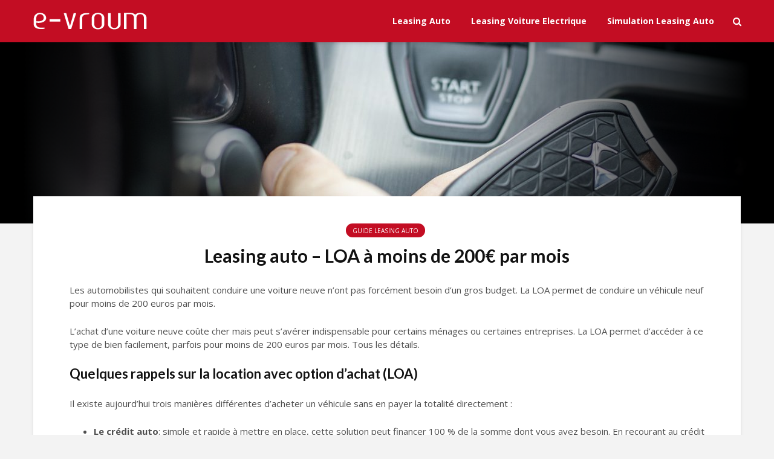

--- FILE ---
content_type: text/html; charset=UTF-8
request_url: https://www.e-vroum.fr/leasing-auto-loa-moins-200-euros-mois.html
body_size: 14853
content:
<!DOCTYPE html>
<html lang="fr-FR" class="no-js">
<head>
	<meta charset="UTF-8">
	<meta name="viewport" content="width=device-width,initial-scale=1.0">
		<title>Leasing auto - LOA à moins de 200€ par mois</title>
<meta name="description" content="L’achat d’une voiture neuve coûte cher mais peut s’avérer indispensable pour certains ménages ou certaines entreprises. La LOA permet d’accéder à ce type de bien facilement, parfois pour moins de 200 euros par mois. Tous les détails.">
<meta name="robots" content="index, follow, max-snippet:-1, max-image-preview:large, max-video-preview:-1">
<link rel="canonical" href="https://www.e-vroum.fr/leasing-auto-loa-moins-200-euros-mois.html">
<link rel='dns-prefetch' href='//fonts.googleapis.com' />
<style id='wp-img-auto-sizes-contain-inline-css' type='text/css'>
img:is([sizes=auto i],[sizes^="auto," i]){contain-intrinsic-size:3000px 1500px}
/*# sourceURL=wp-img-auto-sizes-contain-inline-css */
</style>
<link rel='stylesheet' id='dashicons-css' href='https://www.e-vroum.fr/wp-includes/css/dashicons.min.css?ver=6.9' type='text/css' media='all' />
<link rel='stylesheet' id='post-views-counter-frontend-css' href='https://www.e-vroum.fr/wp-content/plugins/post-views-counter/css/frontend.css?ver=1.7.3' type='text/css' media='all' />
<style id='wp-block-library-inline-css' type='text/css'>
:root{--wp-block-synced-color:#7a00df;--wp-block-synced-color--rgb:122,0,223;--wp-bound-block-color:var(--wp-block-synced-color);--wp-editor-canvas-background:#ddd;--wp-admin-theme-color:#007cba;--wp-admin-theme-color--rgb:0,124,186;--wp-admin-theme-color-darker-10:#006ba1;--wp-admin-theme-color-darker-10--rgb:0,107,160.5;--wp-admin-theme-color-darker-20:#005a87;--wp-admin-theme-color-darker-20--rgb:0,90,135;--wp-admin-border-width-focus:2px}@media (min-resolution:192dpi){:root{--wp-admin-border-width-focus:1.5px}}.wp-element-button{cursor:pointer}:root .has-very-light-gray-background-color{background-color:#eee}:root .has-very-dark-gray-background-color{background-color:#313131}:root .has-very-light-gray-color{color:#eee}:root .has-very-dark-gray-color{color:#313131}:root .has-vivid-green-cyan-to-vivid-cyan-blue-gradient-background{background:linear-gradient(135deg,#00d084,#0693e3)}:root .has-purple-crush-gradient-background{background:linear-gradient(135deg,#34e2e4,#4721fb 50%,#ab1dfe)}:root .has-hazy-dawn-gradient-background{background:linear-gradient(135deg,#faaca8,#dad0ec)}:root .has-subdued-olive-gradient-background{background:linear-gradient(135deg,#fafae1,#67a671)}:root .has-atomic-cream-gradient-background{background:linear-gradient(135deg,#fdd79a,#004a59)}:root .has-nightshade-gradient-background{background:linear-gradient(135deg,#330968,#31cdcf)}:root .has-midnight-gradient-background{background:linear-gradient(135deg,#020381,#2874fc)}:root{--wp--preset--font-size--normal:16px;--wp--preset--font-size--huge:42px}.has-regular-font-size{font-size:1em}.has-larger-font-size{font-size:2.625em}.has-normal-font-size{font-size:var(--wp--preset--font-size--normal)}.has-huge-font-size{font-size:var(--wp--preset--font-size--huge)}.has-text-align-center{text-align:center}.has-text-align-left{text-align:left}.has-text-align-right{text-align:right}.has-fit-text{white-space:nowrap!important}#end-resizable-editor-section{display:none}.aligncenter{clear:both}.items-justified-left{justify-content:flex-start}.items-justified-center{justify-content:center}.items-justified-right{justify-content:flex-end}.items-justified-space-between{justify-content:space-between}.screen-reader-text{border:0;clip-path:inset(50%);height:1px;margin:-1px;overflow:hidden;padding:0;position:absolute;width:1px;word-wrap:normal!important}.screen-reader-text:focus{background-color:#ddd;clip-path:none;color:#444;display:block;font-size:1em;height:auto;left:5px;line-height:normal;padding:15px 23px 14px;text-decoration:none;top:5px;width:auto;z-index:100000}html :where(.has-border-color){border-style:solid}html :where([style*=border-top-color]){border-top-style:solid}html :where([style*=border-right-color]){border-right-style:solid}html :where([style*=border-bottom-color]){border-bottom-style:solid}html :where([style*=border-left-color]){border-left-style:solid}html :where([style*=border-width]){border-style:solid}html :where([style*=border-top-width]){border-top-style:solid}html :where([style*=border-right-width]){border-right-style:solid}html :where([style*=border-bottom-width]){border-bottom-style:solid}html :where([style*=border-left-width]){border-left-style:solid}html :where(img[class*=wp-image-]){height:auto;max-width:100%}:where(figure){margin:0 0 1em}html :where(.is-position-sticky){--wp-admin--admin-bar--position-offset:var(--wp-admin--admin-bar--height,0px)}@media screen and (max-width:600px){html :where(.is-position-sticky){--wp-admin--admin-bar--position-offset:0px}}

/*# sourceURL=wp-block-library-inline-css */
</style><style id='global-styles-inline-css' type='text/css'>
:root{--wp--preset--aspect-ratio--square: 1;--wp--preset--aspect-ratio--4-3: 4/3;--wp--preset--aspect-ratio--3-4: 3/4;--wp--preset--aspect-ratio--3-2: 3/2;--wp--preset--aspect-ratio--2-3: 2/3;--wp--preset--aspect-ratio--16-9: 16/9;--wp--preset--aspect-ratio--9-16: 9/16;--wp--preset--color--black: #000000;--wp--preset--color--cyan-bluish-gray: #abb8c3;--wp--preset--color--white: #ffffff;--wp--preset--color--pale-pink: #f78da7;--wp--preset--color--vivid-red: #cf2e2e;--wp--preset--color--luminous-vivid-orange: #ff6900;--wp--preset--color--luminous-vivid-amber: #fcb900;--wp--preset--color--light-green-cyan: #7bdcb5;--wp--preset--color--vivid-green-cyan: #00d084;--wp--preset--color--pale-cyan-blue: #8ed1fc;--wp--preset--color--vivid-cyan-blue: #0693e3;--wp--preset--color--vivid-purple: #9b51e0;--wp--preset--color--gridlove-acc: #c30d23;--wp--preset--color--gridlove-meta: #c30d23;--wp--preset--color--gridlove-txt: #4e4e4e;--wp--preset--color--gridlove-bg: #ffffff;--wp--preset--color--gridlove-highlight-acc: #c30d23;--wp--preset--color--gridlove-highlight-txt: #ffffff;--wp--preset--color--gridlove-highlight-bg: #c30d23;--wp--preset--gradient--vivid-cyan-blue-to-vivid-purple: linear-gradient(135deg,rgb(6,147,227) 0%,rgb(155,81,224) 100%);--wp--preset--gradient--light-green-cyan-to-vivid-green-cyan: linear-gradient(135deg,rgb(122,220,180) 0%,rgb(0,208,130) 100%);--wp--preset--gradient--luminous-vivid-amber-to-luminous-vivid-orange: linear-gradient(135deg,rgb(252,185,0) 0%,rgb(255,105,0) 100%);--wp--preset--gradient--luminous-vivid-orange-to-vivid-red: linear-gradient(135deg,rgb(255,105,0) 0%,rgb(207,46,46) 100%);--wp--preset--gradient--very-light-gray-to-cyan-bluish-gray: linear-gradient(135deg,rgb(238,238,238) 0%,rgb(169,184,195) 100%);--wp--preset--gradient--cool-to-warm-spectrum: linear-gradient(135deg,rgb(74,234,220) 0%,rgb(151,120,209) 20%,rgb(207,42,186) 40%,rgb(238,44,130) 60%,rgb(251,105,98) 80%,rgb(254,248,76) 100%);--wp--preset--gradient--blush-light-purple: linear-gradient(135deg,rgb(255,206,236) 0%,rgb(152,150,240) 100%);--wp--preset--gradient--blush-bordeaux: linear-gradient(135deg,rgb(254,205,165) 0%,rgb(254,45,45) 50%,rgb(107,0,62) 100%);--wp--preset--gradient--luminous-dusk: linear-gradient(135deg,rgb(255,203,112) 0%,rgb(199,81,192) 50%,rgb(65,88,208) 100%);--wp--preset--gradient--pale-ocean: linear-gradient(135deg,rgb(255,245,203) 0%,rgb(182,227,212) 50%,rgb(51,167,181) 100%);--wp--preset--gradient--electric-grass: linear-gradient(135deg,rgb(202,248,128) 0%,rgb(113,206,126) 100%);--wp--preset--gradient--midnight: linear-gradient(135deg,rgb(2,3,129) 0%,rgb(40,116,252) 100%);--wp--preset--font-size--small: 12px;--wp--preset--font-size--medium: 20px;--wp--preset--font-size--large: 19.5px;--wp--preset--font-size--x-large: 42px;--wp--preset--font-size--normal: 15px;--wp--preset--font-size--huge: 25.5px;--wp--preset--spacing--20: 0.44rem;--wp--preset--spacing--30: 0.67rem;--wp--preset--spacing--40: 1rem;--wp--preset--spacing--50: 1.5rem;--wp--preset--spacing--60: 2.25rem;--wp--preset--spacing--70: 3.38rem;--wp--preset--spacing--80: 5.06rem;--wp--preset--shadow--natural: 6px 6px 9px rgba(0, 0, 0, 0.2);--wp--preset--shadow--deep: 12px 12px 50px rgba(0, 0, 0, 0.4);--wp--preset--shadow--sharp: 6px 6px 0px rgba(0, 0, 0, 0.2);--wp--preset--shadow--outlined: 6px 6px 0px -3px rgb(255, 255, 255), 6px 6px rgb(0, 0, 0);--wp--preset--shadow--crisp: 6px 6px 0px rgb(0, 0, 0);}:where(.is-layout-flex){gap: 0.5em;}:where(.is-layout-grid){gap: 0.5em;}body .is-layout-flex{display: flex;}.is-layout-flex{flex-wrap: wrap;align-items: center;}.is-layout-flex > :is(*, div){margin: 0;}body .is-layout-grid{display: grid;}.is-layout-grid > :is(*, div){margin: 0;}:where(.wp-block-columns.is-layout-flex){gap: 2em;}:where(.wp-block-columns.is-layout-grid){gap: 2em;}:where(.wp-block-post-template.is-layout-flex){gap: 1.25em;}:where(.wp-block-post-template.is-layout-grid){gap: 1.25em;}.has-black-color{color: var(--wp--preset--color--black) !important;}.has-cyan-bluish-gray-color{color: var(--wp--preset--color--cyan-bluish-gray) !important;}.has-white-color{color: var(--wp--preset--color--white) !important;}.has-pale-pink-color{color: var(--wp--preset--color--pale-pink) !important;}.has-vivid-red-color{color: var(--wp--preset--color--vivid-red) !important;}.has-luminous-vivid-orange-color{color: var(--wp--preset--color--luminous-vivid-orange) !important;}.has-luminous-vivid-amber-color{color: var(--wp--preset--color--luminous-vivid-amber) !important;}.has-light-green-cyan-color{color: var(--wp--preset--color--light-green-cyan) !important;}.has-vivid-green-cyan-color{color: var(--wp--preset--color--vivid-green-cyan) !important;}.has-pale-cyan-blue-color{color: var(--wp--preset--color--pale-cyan-blue) !important;}.has-vivid-cyan-blue-color{color: var(--wp--preset--color--vivid-cyan-blue) !important;}.has-vivid-purple-color{color: var(--wp--preset--color--vivid-purple) !important;}.has-black-background-color{background-color: var(--wp--preset--color--black) !important;}.has-cyan-bluish-gray-background-color{background-color: var(--wp--preset--color--cyan-bluish-gray) !important;}.has-white-background-color{background-color: var(--wp--preset--color--white) !important;}.has-pale-pink-background-color{background-color: var(--wp--preset--color--pale-pink) !important;}.has-vivid-red-background-color{background-color: var(--wp--preset--color--vivid-red) !important;}.has-luminous-vivid-orange-background-color{background-color: var(--wp--preset--color--luminous-vivid-orange) !important;}.has-luminous-vivid-amber-background-color{background-color: var(--wp--preset--color--luminous-vivid-amber) !important;}.has-light-green-cyan-background-color{background-color: var(--wp--preset--color--light-green-cyan) !important;}.has-vivid-green-cyan-background-color{background-color: var(--wp--preset--color--vivid-green-cyan) !important;}.has-pale-cyan-blue-background-color{background-color: var(--wp--preset--color--pale-cyan-blue) !important;}.has-vivid-cyan-blue-background-color{background-color: var(--wp--preset--color--vivid-cyan-blue) !important;}.has-vivid-purple-background-color{background-color: var(--wp--preset--color--vivid-purple) !important;}.has-black-border-color{border-color: var(--wp--preset--color--black) !important;}.has-cyan-bluish-gray-border-color{border-color: var(--wp--preset--color--cyan-bluish-gray) !important;}.has-white-border-color{border-color: var(--wp--preset--color--white) !important;}.has-pale-pink-border-color{border-color: var(--wp--preset--color--pale-pink) !important;}.has-vivid-red-border-color{border-color: var(--wp--preset--color--vivid-red) !important;}.has-luminous-vivid-orange-border-color{border-color: var(--wp--preset--color--luminous-vivid-orange) !important;}.has-luminous-vivid-amber-border-color{border-color: var(--wp--preset--color--luminous-vivid-amber) !important;}.has-light-green-cyan-border-color{border-color: var(--wp--preset--color--light-green-cyan) !important;}.has-vivid-green-cyan-border-color{border-color: var(--wp--preset--color--vivid-green-cyan) !important;}.has-pale-cyan-blue-border-color{border-color: var(--wp--preset--color--pale-cyan-blue) !important;}.has-vivid-cyan-blue-border-color{border-color: var(--wp--preset--color--vivid-cyan-blue) !important;}.has-vivid-purple-border-color{border-color: var(--wp--preset--color--vivid-purple) !important;}.has-vivid-cyan-blue-to-vivid-purple-gradient-background{background: var(--wp--preset--gradient--vivid-cyan-blue-to-vivid-purple) !important;}.has-light-green-cyan-to-vivid-green-cyan-gradient-background{background: var(--wp--preset--gradient--light-green-cyan-to-vivid-green-cyan) !important;}.has-luminous-vivid-amber-to-luminous-vivid-orange-gradient-background{background: var(--wp--preset--gradient--luminous-vivid-amber-to-luminous-vivid-orange) !important;}.has-luminous-vivid-orange-to-vivid-red-gradient-background{background: var(--wp--preset--gradient--luminous-vivid-orange-to-vivid-red) !important;}.has-very-light-gray-to-cyan-bluish-gray-gradient-background{background: var(--wp--preset--gradient--very-light-gray-to-cyan-bluish-gray) !important;}.has-cool-to-warm-spectrum-gradient-background{background: var(--wp--preset--gradient--cool-to-warm-spectrum) !important;}.has-blush-light-purple-gradient-background{background: var(--wp--preset--gradient--blush-light-purple) !important;}.has-blush-bordeaux-gradient-background{background: var(--wp--preset--gradient--blush-bordeaux) !important;}.has-luminous-dusk-gradient-background{background: var(--wp--preset--gradient--luminous-dusk) !important;}.has-pale-ocean-gradient-background{background: var(--wp--preset--gradient--pale-ocean) !important;}.has-electric-grass-gradient-background{background: var(--wp--preset--gradient--electric-grass) !important;}.has-midnight-gradient-background{background: var(--wp--preset--gradient--midnight) !important;}.has-small-font-size{font-size: var(--wp--preset--font-size--small) !important;}.has-medium-font-size{font-size: var(--wp--preset--font-size--medium) !important;}.has-large-font-size{font-size: var(--wp--preset--font-size--large) !important;}.has-x-large-font-size{font-size: var(--wp--preset--font-size--x-large) !important;}
/*# sourceURL=global-styles-inline-css */
</style>

<style id='classic-theme-styles-inline-css' type='text/css'>
/*! This file is auto-generated */
.wp-block-button__link{color:#fff;background-color:#32373c;border-radius:9999px;box-shadow:none;text-decoration:none;padding:calc(.667em + 2px) calc(1.333em + 2px);font-size:1.125em}.wp-block-file__button{background:#32373c;color:#fff;text-decoration:none}
/*# sourceURL=/wp-includes/css/classic-themes.min.css */
</style>
<link rel='stylesheet' id='contact-form-7-css' href='https://www.e-vroum.fr/wp-content/plugins/contact-form-7/includes/css/styles.css?ver=6.1.4' type='text/css' media='all' />
<link rel='stylesheet' id='gridlove-fonts-css' href='https://fonts.googleapis.com/css?family=Open+Sans%3A400%2C700%7CLato%3A400%2C700&#038;subset=latin%2Clatin-ext&#038;ver=2.1.2' type='text/css' media='all' />
<link rel='stylesheet' id='gridlove-main-css' href='https://www.e-vroum.fr/wp-content/themes/gridlove/assets/css/min.css?ver=2.1.2' type='text/css' media='all' />
<style id='gridlove-main-inline-css' type='text/css'>
body{font-size: 15px;}h1, .h1 {font-size: 30px;}h2, .h2,.col-lg-12 .gridlove-post-b .h3 {font-size: 22px;}h3, .h3 {font-size: 18px;}h4, .h4 {font-size: 16px;}h5, .h5 {font-size: 14px;}h6, .h6 {font-size: 14px;}.widget, .gridlove-header-responsive .sub-menu, .gridlove-site-header .sub-menu{font-size: 14px;}.gridlove-main-navigation {font-size: 14px;}.gridlove-post {font-size: 15px;}body{background-color: #f3f3f3;color: #4e4e4e;font-family: 'Open Sans';font-weight: 400;}h1, h2, h3, h4, h5, h6,.h1, .h2, .h3, .h4, .h5, .h6,blockquote,thead td,.comment-author b,q:before,#bbpress-forums .bbp-forum-title, #bbpress-forums .bbp-topic-permalink{color: #111111;font-family: 'Lato';font-weight: 700;}.gridlove-main-nav a,.gridlove-posts-widget a{font-family: 'Open Sans';font-weight: 700;}.gridlove-header-top{background-color: #222222;color: #dddddd;}.gridlove-header-top a{color: #dddddd;}.gridlove-header-top a:hover{color: #ffffff;}.gridlove-header-wrapper,.gridlove-header-middle .sub-menu,.gridlove-header-responsive,.gridlove-header-responsive .sub-menu{background-color:#c30d23; }.gridlove-header-middle,.gridlove-header-middle a,.gridlove-header-responsive,.gridlove-header-responsive a{color: #ffffff;}.gridlove-header-middle a:hover,.gridlove-header-middle .gridlove-sidebar-action:hover,.gridlove-header-middle .gridlove-actions-button > span:hover,.gridlove-header-middle .current_page_item > a,.gridlove-header-middle .current_page_ancestor > a,.gridlove-header-middle .current-menu-item > a,.gridlove-header-middle .current-menu-ancestor > a,.gridlove-header-middle .gridlove-category-menu article:hover a,.gridlove-header-responsive a:hover{color: #cccccc;}.gridlove-header-middle .active>span,.gridlove-header-middle .gridlove-main-nav>li.menu-item-has-children:hover>a,.gridlove-header-middle .gridlove-social-icons:hover>span,.gridlove-header-responsive .active>span{background-color: rgba(255,255,255,0.05)}.gridlove-header-middle .gridlove-button-search{background-color: #cccccc;}.gridlove-header-middle .gridlove-search-form input{border-color: rgba(255,255,255,0.1)}.gridlove-header-middle .sub-menu,.gridlove-header-responsive .sub-menu{border-top: 1px solid rgba(255,255,255,0.05)}.gridlove-header-middle{height: 70px;}.gridlove-logo{max-height: 70px;}.gridlove-branding-bg{background:#f0233b;}.gridlove-header-responsive .gridlove-actions-button:hover >span{color:#cccccc;}.gridlove-sidebar-action .gridlove-bars:before,.gridlove-sidebar-action .gridlove-bars:after{background:#ffffff;}.gridlove-sidebar-action:hover .gridlove-bars:before,.gridlove-sidebar-action:hover .gridlove-bars:after{background:#cccccc;}.gridlove-sidebar-action .gridlove-bars{border-color: #ffffff;}.gridlove-sidebar-action:hover .gridlove-bars{border-color:#cccccc;}.gridlove-header-bottom .sub-menu{ background-color:#c30d23;}.gridlove-header-bottom .sub-menu a{color:#ffffff;}.gridlove-header-bottom .sub-menu a:hover,.gridlove-header-bottom .gridlove-category-menu article:hover a{color:#009cff;}.gridlove-header-bottom{background-color:#ffffff;}.gridlove-header-bottom,.gridlove-header-bottom a{color: #111111;}.gridlove-header-bottom a:hover,.gridlove-header-bottom .gridlove-sidebar-action:hover,.gridlove-header-bottom .gridlove-actions-button > span:hover,.gridlove-header-bottom .current_page_item > a,.gridlove-header-bottom .current_page_ancestor > a,.gridlove-header-bottom .current-menu-item > a,.gridlove-header-bottom .current-menu-ancestor > a {color: #009cff;}.gridlove-header-bottom .active>span,.gridlove-header-bottom .gridlove-main-nav>li.menu-item-has-children:hover>a,.gridlove-header-bottom .gridlove-social-icons:hover>span{background-color: rgba(17,17,17,0.05)}.gridlove-header-bottom .gridlove-search-form input{border-color: rgba(17,17,17,0.1)}.gridlove-header-bottom,.gridlove-header-bottom .sub-menu{border-top: 1px solid rgba(17,17,17,0.07)}.gridlove-header-bottom .gridlove-button-search{background-color: #009cff;}.gridlove-header-sticky,.gridlove-header-sticky .sub-menu{background-color:#c30d23; }.gridlove-header-sticky,.gridlove-header-sticky a{color: #ffffff;}.gridlove-header-sticky a:hover,.gridlove-header-sticky .gridlove-sidebar-action:hover,.gridlove-header-sticky .gridlove-actions-button > span:hover,.gridlove-header-sticky .current_page_item > a,.gridlove-header-sticky .current_page_ancestor > a,.gridlove-header-sticky .current-menu-item > a,.gridlove-header-sticky .current-menu-ancestor > a,.gridlove-header-sticky .gridlove-category-menu article:hover a{color: #cccccc;}.gridlove-header-sticky .active>span,.gridlove-header-sticky .gridlove-main-nav>li.menu-item-has-children:hover>a,.gridlove-header-sticky .gridlove-social-icons:hover>span{background-color: rgba(255,255,255,0.05)}.gridlove-header-sticky .gridlove-search-form input{border-color: rgba(255,255,255,0.1)}.gridlove-header-sticky .sub-menu{border-top: 1px solid rgba(255,255,255,0.05)}.gridlove-header-sticky .gridlove-button-search{background-color: #cccccc;}.gridlove-cover-area,.gridlove-cover{height:300px; }.gridlove-cover-area .gridlove-cover-bg img{width:1200px; }.gridlove-box,#disqus_thread{background: #ffffff;}a{color: #4e4e4e;}.entry-title a{ color: #111111;}a:hover,.comment-reply-link,#cancel-comment-reply-link,.gridlove-box .entry-title a:hover,.gridlove-posts-widget article:hover a{color: #c30d23;}.entry-content p a,.widget_text a,.entry-content ul a,.entry-content ol a,.gridlove-text-module-content p a{color: #c30d23; border-color: rgba(195,13,35,0.8);}.entry-content p a:hover,.widget_text a:hover,.entry-content ul a:hover,.entry-content ol a:hover,.gridlove-text-module-content p a:hover{border-bottom: 1px solid transparent;}.comment-reply-link:hover,.gallery .gallery-item a:after, .wp-block-gallery .blocks-gallery-item a:after,.wp-block-gallery figure a:after,.entry-content a.gridlove-popup-img {color: #4e4e4e; }.gridlove-post-b .box-col-b:only-child .entry-title a,.gridlove-post-d .entry-overlay:only-child .entry-title a{color: #111111;}.gridlove-post-b .box-col-b:only-child .entry-title a:hover,.gridlove-post-d .entry-overlay:only-child .entry-title a:hover,.gridlove-content .entry-header .gridlove-breadcrumbs a,.gridlove-content .entry-header .gridlove-breadcrumbs a:hover,.module-header .gridlove-breadcrumbs a,.module-header .gridlove-breadcrumbs a:hover { color: #c30d23; }.gridlove-post-b .box-col-b:only-child .meta-item,.gridlove-post-b .box-col-b:only-child .entry-meta a,.gridlove-post-b .box-col-b:only-child .entry-meta span,.gridlove-post-d .entry-overlay:only-child .meta-item,.gridlove-post-d .entry-overlay:only-child .entry-meta a,.gridlove-post-d .entry-overlay:only-child .entry-meta span {color: #c30d23;}.entry-meta .meta-item, .entry-meta a, .entry-meta span,.comment-metadata a{color: #c30d23;}blockquote{color: rgba(17,17,17,0.8);}blockquote:before{color: rgba(17,17,17,0.15);}.entry-meta a:hover{color: #111111;}.widget_tag_cloud a,.entry-tags a,.entry-content .wp-block-tag-cloud a{ background: rgba(78,78,78,0.1); color: #4e4e4e; }.submit,.gridlove-button,.mks_autor_link_wrap a,.mks_read_more a,input[type="submit"],button[type="submit"],.gridlove-cat, .gridlove-pill,.gridlove-button-search,body div.wpforms-container-full .wpforms-form input[type=submit], body div.wpforms-container-full .wpforms-form button[type=submit], body div.wpforms-container-full .wpforms-form .wpforms-page-button,.add_to_cart_button{color:#FFF;background-color: #c30d23;}body div.wpforms-container-full .wpforms-form input[type=submit]:hover, body div.wpforms-container-full .wpforms-form input[type=submit]:focus, body div.wpforms-container-full .wpforms-form input[type=submit]:active, body div.wpforms-container-full .wpforms-form button[type=submit]:hover, body div.wpforms-container-full .wpforms-form button[type=submit]:focus, body div.wpforms-container-full .wpforms-form button[type=submit]:active, body div.wpforms-container-full .wpforms-form .wpforms-page-button:hover, body div.wpforms-container-full .wpforms-form .wpforms-page-button:active, body div.wpforms-container-full .wpforms-form .wpforms-page-button:focus {color:#FFF;background-color: #c30d23;}.wp-block-button__link{background-color: #c30d23; }.gridlove-button:hover,.add_to_cart_button:hover{color:#FFF;}.gridlove-share a:hover{background:rgba(17, 17, 17, .8);color:#FFF;}.gridlove-pill:hover,.gridlove-author-links a:hover,.entry-category a:hover{background: #111;color: #FFF;}.gridlove-cover-content .entry-category a:hover,.entry-overlay .entry-category a:hover,.gridlove-highlight .entry-category a:hover,.gridlove-box.gridlove-post-d .entry-overlay .entry-category a:hover,.gridlove-post-a .entry-category a:hover,.gridlove-highlight .gridlove-format-icon{background: #FFF;color: #111;}.gridlove-author, .gridlove-prev-next-nav,.comment .comment-respond{border-color: rgba(78,78,78,0.1);}.gridlove-load-more a,.gridlove-pagination .gridlove-next a,.gridlove-pagination .gridlove-prev a,.gridlove-pagination .next,.gridlove-pagination .prev,.gridlove-infinite-scroll a,.double-bounce1, .double-bounce2,.gridlove-link-pages > span,.module-actions ul.page-numbers span.page-numbers{color:#FFF;background-color: #c30d23;}.gridlove-pagination .current{background-color:rgba(78,78,78,0.1);}.gridlove-highlight{background: #c30d23;}.gridlove-highlight,.gridlove-highlight h4,.gridlove-highlight a{color: #ffffff;}.gridlove-highlight .entry-meta .meta-item, .gridlove-highlight .entry-meta a, .gridlove-highlight .entry-meta span,.gridlove-highlight p{color: rgba(255,255,255,0.8);}.gridlove-highlight .gridlove-author-links .fa-link,.gridlove-highlight .gridlove_category_widget .gridlove-full-color li a:after{background: #c30d23;}.gridlove-highlight .entry-meta a:hover{color: #ffffff;}.gridlove-highlight.gridlove-post-d .entry-image a:after{background-color: rgba(195,13,35,0.7);}.gridlove-highlight.gridlove-post-d:hover .entry-image a:after{background-color: rgba(195,13,35,0.9);}.gridlove-highlight.gridlove-post-a .entry-image:hover>a:after, .gridlove-highlight.gridlove-post-b .entry-image:hover a:after{background-color: rgba(195,13,35,0.2);}.gridlove-highlight .gridlove-slider-controls > div{background-color: rgba(255,255,255,0.1);color: #ffffff; }.gridlove-highlight .gridlove-slider-controls > div:hover{background-color: rgba(255,255,255,0.3);color: #ffffff; }.gridlove-highlight.gridlove-box .entry-title a:hover{color: #c30d23;}.gridlove-highlight.widget_meta a, .gridlove-highlight.widget_recent_entries li, .gridlove-highlight.widget_recent_comments li, .gridlove-highlight.widget_nav_menu a, .gridlove-highlight.widget_archive li, .gridlove-highlight.widget_pages a{border-color: rgba(255,255,255,0.1);}.gridlove-cover-content .entry-meta .meta-item, .gridlove-cover-content .entry-meta a, .gridlove-cover-content .entry-meta span,.gridlove-cover-area .gridlove-breadcrumbs,.gridlove-cover-area .gridlove-breadcrumbs a,.gridlove-cover-area .gridlove-breadcrumbs .breadcrumb_last,body .gridlove-content .entry-overlay .gridlove-breadcrumbs {color: rgba(255, 255, 255, .8);}.gridlove-cover-content .entry-meta a:hover,.gridlove-cover-area .gridlove-breadcrumbs a:hover {color: rgba(255, 255, 255, 1);}.module-title h2,.module-title .h2{ color: #111111; }.gridlove-action-link,.gridlove-slider-controls > div,.module-actions ul.page-numbers .next.page-numbers,.module-actions ul.page-numbers .prev.page-numbers{background: rgba(17,17,17,0.1); color: #111111; }.gridlove-slider-controls > div:hover,.gridlove-action-link:hover,.module-actions ul.page-numbers .next.page-numbers:hover,.module-actions ul.page-numbers .prev.page-numbers:hover{color: #111111;background: rgba(17,17,17,0.3); }.gridlove-pn-ico,.gridlove-author-links .fa-link{background: rgba(78,78,78,0.1); color: #4e4e4e;}.gridlove-prev-next-nav a:hover .gridlove-pn-ico{background: rgba(195,13,35,1); color: #ffffff;}.widget_meta a,.widget_recent_entries li,.widget_recent_comments li,.widget_nav_menu a,.widget_archive li,.widget_pages a,.widget_categories li,.gridlove_category_widget .gridlove-count-color li,.widget_categories .children li,.widget_archiv .children li{border-color: rgba(78,78,78,0.1);}.widget_recent_entries a:hover,.menu-item-has-children.active > span,.menu-item-has-children.active > a,.gridlove-nav-widget-acordion:hover,.widget_recent_comments .recentcomments a.url:hover{color: #c30d23;}.widget_recent_comments .url,.post-date,.widget_recent_comments .recentcomments,.gridlove-nav-widget-acordion,.widget_archive li,.rss-date,.widget_categories li,.widget_archive li{color:#c30d23;}.widget_pages .children,.widget_nav_menu .sub-menu{background:#c30d23;color:#FFF;}.widget_pages .children a,.widget_nav_menu .sub-menu a,.widget_nav_menu .sub-menu span,.widget_pages .children span{color:#FFF;}.widget_tag_cloud a:hover,.entry-tags a:hover,.entry-content .wp-block-tag-cloud a:hover{background: #c30d23;color:#FFF;}.gridlove-footer{background: #111111;color: #ffffff;}.gridlove-footer .widget-title{color: #ffffff;}.gridlove-footer a{color: rgba(255,255,255,0.8);}.gridlove-footer a:hover{color: #ffffff;}.gridlove-footer .widget_recent_comments .url, .gridlove-footer .post-date, .gridlove-footer .widget_recent_comments .recentcomments, .gridlove-footer .gridlove-nav-widget-acordion, .gridlove-footer .widget_archive li, .gridlove-footer .rss-date{color: rgba(255,255,255,0.8); }.gridlove-footer .widget_meta a, .gridlove-footer .widget_recent_entries li, .gridlove-footer .widget_recent_comments li, .gridlove-footer .widget_nav_menu a, .gridlove-footer .widget_archive li, .gridlove-footer .widget_pages a,.gridlove-footer table,.gridlove-footer td,.gridlove-footer th,.gridlove-footer .widget_calendar table,.gridlove-footer .widget.widget_categories select,.gridlove-footer .widget_calendar table tfoot tr td{border-color: rgba(255,255,255,0.2);}table,thead,td,th,.widget_calendar table{ border-color: rgba(78,78,78,0.1);}input[type="text"], input[type="email"],input[type="search"], input[type="url"], input[type="tel"], input[type="number"], input[type="date"], input[type="password"], select, textarea{border-color: rgba(78,78,78,0.2);}.gridlove-site-content div.mejs-container .mejs-controls {background-color: rgba(78,78,78,0.1);}body .gridlove-site-content .mejs-controls .mejs-time-rail .mejs-time-current{background: #c30d23;}body .gridlove-site-content .mejs-video.mejs-container .mejs-controls{background-color: rgba(255,255,255,0.9);}.wp-block-cover .wp-block-cover-image-text, .wp-block-cover .wp-block-cover-text, .wp-block-cover h2, .wp-block-cover-image .wp-block-cover-image-text, .wp-block-cover-image .wp-block-cover-text, .wp-block-cover-image h2{font-family: 'Lato';font-weight: 700; }.wp-block-cover-image .wp-block-cover-image-text, .wp-block-cover-image h2{font-size: 22px;}.widget_display_replies li, .widget_display_topics li{ color:#c30d23; }.has-small-font-size{ font-size: 12px;}.has-large-font-size{ font-size: 20px;}.has-huge-font-size{ font-size: 25px;}@media(min-width: 1024px){.has-small-font-size{ font-size: 12px;}.has-normal-font-size{ font-size: 15px;}.has-large-font-size{ font-size: 19px;}.has-huge-font-size{ font-size: 25px;}}.has-gridlove-acc-background-color{ background-color: #c30d23;}.has-gridlove-acc-color{ color: #c30d23;}.has-gridlove-meta-background-color{ background-color: #c30d23;}.has-gridlove-meta-color{ color: #c30d23;}.has-gridlove-txt-background-color{ background-color: #4e4e4e;}.has-gridlove-txt-color{ color: #4e4e4e;}.has-gridlove-bg-background-color{ background-color: #ffffff;}.has-gridlove-bg-color{ color: #ffffff;}.has-gridlove-highlight-acc-background-color{ background-color: #c30d23;}.has-gridlove-highlight-acc-color{ color: #c30d23;}.has-gridlove-highlight-txt-background-color{ background-color: #ffffff;}.has-gridlove-highlight-txt-color{ color: #ffffff;}.has-gridlove-highlight-bg-background-color{ background-color: #c30d23;}.has-gridlove-highlight-bg-color{ color: #c30d23;}.gridlove-cats .gridlove-cat .entry-overlay-wrapper .entry-image:after, .gridlove-cat.gridlove-post-d .entry-image a:after { background-color: rgba(195,13,35,0.7); }.gridlove-cat.gridlove-post-d:hover .entry-image a:after { background-color: rgba(195,13,35,0.9); }
/*# sourceURL=gridlove-main-inline-css */
</style>
<link rel='stylesheet' id='gridlove_child_load_scripts-css' href='https://www.e-vroum.fr/wp-content/themes/gridlove-child/style.css?ver=2.1.2' type='text/css' media='screen' />
<script type="text/javascript" src="https://www.e-vroum.fr/wp-includes/js/jquery/jquery.min.js?ver=3.7.1" id="jquery-core-js"></script>
<script type="text/javascript" src="https://www.e-vroum.fr/wp-includes/js/jquery/jquery-migrate.min.js?ver=3.4.1" id="jquery-migrate-js"></script>
<link rel="https://api.w.org/" href="https://www.e-vroum.fr/wp-json/" /><link rel="alternate" title="JSON" type="application/json" href="https://www.e-vroum.fr/wp-json/wp/v2/posts/1223" /><meta name="generator" content="Redux 4.5.10" /></head>

<body class="wp-singular post-template-default single single-post postid-1223 single-format-standard wp-embed-responsive wp-theme-gridlove wp-child-theme-gridlove-child chrome gridlove-v_2_1_2 gridlove-child">

					
			
			
		<header id="header" class="gridlove-site-header hidden-md-down  gridlove-header-shadow">
				
				
				<div class="gridlove-header-wrapper">
    <div class="gridlove-header-1 gridlove-header-middle container">
        
        <div class="gridlove-slot-l">
            
<div class="gridlove-site-branding  ">
			<span class="site-title h1"><a href="https://www.e-vroum.fr/" rel="home"><img class="gridlove-logo" src="https://www.e-vroum.fr/wp-content/uploads/2020/05/logo.png" alt="e-vroum"></a></span>
	
	
</div>

        </div>

        <div class="gridlove-slot-r">
            <nav class="gridlove-main-navigation">	
				<ul id="menu-menu-principal" class="gridlove-main-nav gridlove-menu"><li id="menu-item-531" class="menu-item menu-item-type-taxonomy menu-item-object-category menu-item-has-children menu-item-531"><a href="https://www.e-vroum.fr/leasing-auto">Leasing Auto</a>
<ul class="sub-menu">
	<li id="menu-item-2521" class="menu-item menu-item-type-taxonomy menu-item-object-category menu-item-2521"><a href="https://www.e-vroum.fr/leasing-auto/audi">Audi</a></li>
	<li id="menu-item-2522" class="menu-item menu-item-type-taxonomy menu-item-object-category menu-item-2522"><a href="https://www.e-vroum.fr/leasing-auto/bmw">BMW</a></li>
	<li id="menu-item-2524" class="menu-item menu-item-type-taxonomy menu-item-object-category menu-item-2524"><a href="https://www.e-vroum.fr/leasing-auto/citroen">Citroën</a></li>
	<li id="menu-item-2525" class="menu-item menu-item-type-taxonomy menu-item-object-category menu-item-2525"><a href="https://www.e-vroum.fr/leasing-auto/dacia">Dacia</a></li>
	<li id="menu-item-2526" class="menu-item menu-item-type-taxonomy menu-item-object-category menu-item-2526"><a href="https://www.e-vroum.fr/leasing-auto/ds-automobiles">DS Automobiles</a></li>
	<li id="menu-item-2527" class="menu-item menu-item-type-taxonomy menu-item-object-category menu-item-2527"><a href="https://www.e-vroum.fr/leasing-auto/fiat">Fiat</a></li>
	<li id="menu-item-2528" class="menu-item menu-item-type-taxonomy menu-item-object-category menu-item-2528"><a href="https://www.e-vroum.fr/leasing-auto/ford">Ford</a></li>
	<li id="menu-item-2532" class="menu-item menu-item-type-taxonomy menu-item-object-category menu-item-2532"><a href="https://www.e-vroum.fr/leasing-auto/jeep">Jeep</a></li>
	<li id="menu-item-2533" class="menu-item menu-item-type-taxonomy menu-item-object-category menu-item-2533"><a href="https://www.e-vroum.fr/leasing-auto/kia">Kia</a></li>
	<li id="menu-item-2534" class="menu-item menu-item-type-taxonomy menu-item-object-category menu-item-2534"><a href="https://www.e-vroum.fr/leasing-auto/land-rover">Land Rover</a></li>
	<li id="menu-item-2537" class="menu-item menu-item-type-taxonomy menu-item-object-category menu-item-2537"><a href="https://www.e-vroum.fr/leasing-auto/mercedes">Mercedes</a></li>
	<li id="menu-item-2538" class="menu-item menu-item-type-taxonomy menu-item-object-category menu-item-2538"><a href="https://www.e-vroum.fr/leasing-auto/mini">Mini</a></li>
	<li id="menu-item-2540" class="menu-item menu-item-type-taxonomy menu-item-object-category menu-item-2540"><a href="https://www.e-vroum.fr/leasing-auto/nissan">Nissan</a></li>
	<li id="menu-item-2541" class="menu-item menu-item-type-taxonomy menu-item-object-category menu-item-2541"><a href="https://www.e-vroum.fr/leasing-auto/opel">Opel</a></li>
	<li id="menu-item-2542" class="menu-item menu-item-type-taxonomy menu-item-object-category menu-item-2542"><a href="https://www.e-vroum.fr/leasing-auto/peugeot">Peugeot</a></li>
	<li id="menu-item-2543" class="menu-item menu-item-type-taxonomy menu-item-object-category menu-item-2543"><a href="https://www.e-vroum.fr/leasing-auto/renault">Renault</a></li>
	<li id="menu-item-2544" class="menu-item menu-item-type-taxonomy menu-item-object-category menu-item-2544"><a href="https://www.e-vroum.fr/leasing-auto/seat">Seat</a></li>
	<li id="menu-item-2545" class="menu-item menu-item-type-taxonomy menu-item-object-category menu-item-2545"><a href="https://www.e-vroum.fr/leasing-auto/skoda">Skoda</a></li>
	<li id="menu-item-2550" class="menu-item menu-item-type-taxonomy menu-item-object-category menu-item-2550"><a href="https://www.e-vroum.fr/leasing-auto/volkswagen">Volkswagen</a></li>
	<li id="menu-item-2551" class="menu-item menu-item-type-taxonomy menu-item-object-category menu-item-2551"><a href="https://www.e-vroum.fr/leasing-auto/volvo">Volvo</a></li>
</ul>
</li>
<li id="menu-item-861" class="menu-item menu-item-type-post_type menu-item-object-page menu-item-861"><a href="https://www.e-vroum.fr/leasing-voiture-electrique">Leasing Voiture Electrique</a></li>
<li id="menu-item-877" class="menu-item menu-item-type-post_type menu-item-object-page menu-item-877"><a href="https://www.e-vroum.fr/simulation-leasing-auto">Simulation Leasing Auto</a></li>
</ul>	</nav>            	<ul class="gridlove-actions gridlove-menu">
					<li class="gridlove-actions-button gridlove-action-search">
	<span>
		<i class="fa fa-search"></i>
	</span>
	<ul class="sub-menu">
		<li>
			<form class="gridlove-search-form" action="https://www.e-vroum.fr/" method="get"><input name="s" type="text" value="" placeholder="Votre recherche ..." /><button type="submit" class="gridlove-button-search">Rechercher</button></form>		</li>
	</ul>
</li>			</ul>
        </div>
        
    </div>
</div>

									
											<div id="gridlove-header-sticky" class="gridlove-header-sticky">
	<div class="container">
		
		<div class="gridlove-slot-l">
						
<div class="gridlove-site-branding  ">
			<span class="site-title h1"><a href="https://www.e-vroum.fr/" rel="home"><img class="gridlove-logo" src="https://www.e-vroum.fr/wp-content/uploads/2020/05/logo.png" alt="e-vroum"></a></span>
	
	
</div>

		</div>	
		<div class="gridlove-slot-r">
							<nav class="gridlove-main-navigation">	
				<ul id="menu-menu-principal-1" class="gridlove-main-nav gridlove-menu"><li class="menu-item menu-item-type-taxonomy menu-item-object-category menu-item-has-children menu-item-531"><a href="https://www.e-vroum.fr/leasing-auto">Leasing Auto</a>
<ul class="sub-menu">
	<li class="menu-item menu-item-type-taxonomy menu-item-object-category menu-item-2521"><a href="https://www.e-vroum.fr/leasing-auto/audi">Audi</a></li>
	<li class="menu-item menu-item-type-taxonomy menu-item-object-category menu-item-2522"><a href="https://www.e-vroum.fr/leasing-auto/bmw">BMW</a></li>
	<li class="menu-item menu-item-type-taxonomy menu-item-object-category menu-item-2524"><a href="https://www.e-vroum.fr/leasing-auto/citroen">Citroën</a></li>
	<li class="menu-item menu-item-type-taxonomy menu-item-object-category menu-item-2525"><a href="https://www.e-vroum.fr/leasing-auto/dacia">Dacia</a></li>
	<li class="menu-item menu-item-type-taxonomy menu-item-object-category menu-item-2526"><a href="https://www.e-vroum.fr/leasing-auto/ds-automobiles">DS Automobiles</a></li>
	<li class="menu-item menu-item-type-taxonomy menu-item-object-category menu-item-2527"><a href="https://www.e-vroum.fr/leasing-auto/fiat">Fiat</a></li>
	<li class="menu-item menu-item-type-taxonomy menu-item-object-category menu-item-2528"><a href="https://www.e-vroum.fr/leasing-auto/ford">Ford</a></li>
	<li class="menu-item menu-item-type-taxonomy menu-item-object-category menu-item-2532"><a href="https://www.e-vroum.fr/leasing-auto/jeep">Jeep</a></li>
	<li class="menu-item menu-item-type-taxonomy menu-item-object-category menu-item-2533"><a href="https://www.e-vroum.fr/leasing-auto/kia">Kia</a></li>
	<li class="menu-item menu-item-type-taxonomy menu-item-object-category menu-item-2534"><a href="https://www.e-vroum.fr/leasing-auto/land-rover">Land Rover</a></li>
	<li class="menu-item menu-item-type-taxonomy menu-item-object-category menu-item-2537"><a href="https://www.e-vroum.fr/leasing-auto/mercedes">Mercedes</a></li>
	<li class="menu-item menu-item-type-taxonomy menu-item-object-category menu-item-2538"><a href="https://www.e-vroum.fr/leasing-auto/mini">Mini</a></li>
	<li class="menu-item menu-item-type-taxonomy menu-item-object-category menu-item-2540"><a href="https://www.e-vroum.fr/leasing-auto/nissan">Nissan</a></li>
	<li class="menu-item menu-item-type-taxonomy menu-item-object-category menu-item-2541"><a href="https://www.e-vroum.fr/leasing-auto/opel">Opel</a></li>
	<li class="menu-item menu-item-type-taxonomy menu-item-object-category menu-item-2542"><a href="https://www.e-vroum.fr/leasing-auto/peugeot">Peugeot</a></li>
	<li class="menu-item menu-item-type-taxonomy menu-item-object-category menu-item-2543"><a href="https://www.e-vroum.fr/leasing-auto/renault">Renault</a></li>
	<li class="menu-item menu-item-type-taxonomy menu-item-object-category menu-item-2544"><a href="https://www.e-vroum.fr/leasing-auto/seat">Seat</a></li>
	<li class="menu-item menu-item-type-taxonomy menu-item-object-category menu-item-2545"><a href="https://www.e-vroum.fr/leasing-auto/skoda">Skoda</a></li>
	<li class="menu-item menu-item-type-taxonomy menu-item-object-category menu-item-2550"><a href="https://www.e-vroum.fr/leasing-auto/volkswagen">Volkswagen</a></li>
	<li class="menu-item menu-item-type-taxonomy menu-item-object-category menu-item-2551"><a href="https://www.e-vroum.fr/leasing-auto/volvo">Volvo</a></li>
</ul>
</li>
<li class="menu-item menu-item-type-post_type menu-item-object-page menu-item-861"><a href="https://www.e-vroum.fr/leasing-voiture-electrique">Leasing Voiture Electrique</a></li>
<li class="menu-item menu-item-type-post_type menu-item-object-page menu-item-877"><a href="https://www.e-vroum.fr/simulation-leasing-auto">Simulation Leasing Auto</a></li>
</ul>	</nav>					<ul class="gridlove-actions gridlove-menu">
					<li class="gridlove-actions-button gridlove-action-search">
	<span>
		<i class="fa fa-search"></i>
	</span>
	<ul class="sub-menu">
		<li>
			<form class="gridlove-search-form" action="https://www.e-vroum.fr/" method="get"><input name="s" type="text" value="" placeholder="Votre recherche ..." /><button type="submit" class="gridlove-button-search">Rechercher</button></form>		</li>
	</ul>
</li>			</ul>
			  
		</div>
	</div>
</div>										
				
		</header>

		<div id="gridlove-header-responsive" class="gridlove-header-responsive hidden-lg-up">

	<div class="container">
		
		
<div class="gridlove-site-branding  ">
			<span class="site-title h1"><a href="https://www.e-vroum.fr/" rel="home"><img class="gridlove-logo" src="https://www.e-vroum.fr/wp-content/uploads/2020/05/logo.png" alt="e-vroum"></a></span>
	
	
</div>


		<ul class="gridlove-actions gridlove-menu">

								<li class="gridlove-actions-button gridlove-action-search">
	<span>
		<i class="fa fa-search"></i>
	</span>
	<ul class="sub-menu">
		<li>
			<form class="gridlove-search-form" action="https://www.e-vroum.fr/" method="get"><input name="s" type="text" value="" placeholder="Votre recherche ..." /><button type="submit" class="gridlove-button-search">Rechercher</button></form>		</li>
	</ul>
</li>				
			<li class="gridlove-actions-button">
	<span class="gridlove-sidebar-action">
		<i class="fa fa-bars"></i>
	</span>
</li>	
</ul>
	</div>

</div>

		
	

	<div id="cover" class="gridlove-cover-area gridlove-cover-single">
		<div class="gridlove-cover-item">
        	<div class="gridlove-cover-bg">
    		<span class="gridlove-cover">
        		<img width="1200" height="300" src="https://www.e-vroum.fr/wp-content/uploads/2020/07/leasing-auto-moins-200-euros-1200x300.jpg" class="attachment-gridlove-cover size-gridlove-cover wp-post-image" alt="" />        		 
        	</span>  
        </div>
	  
</div>	</div>



<div id="content" class="gridlove-site-content container gridlove-sidebar-none">

    <div class="row">

    	
        <div class="gridlove-content gridlove-single-layout-8">

                            
                <article id="post-1223" class="gridlove-box box-vm gridlove-box-nm post-1223 post type-post status-publish format-standard has-post-thumbnail category-guide-leasing-auto">
	<div class="box-inner-p-bigger box-single gridlove-to-center">
		<div class="entry-header">
		<div class="entry-category">
	    
	    	        <a href="https://www.e-vroum.fr/guide-leasing-auto" class="gridlove-cat gridlove-cat-11">Guide Leasing Auto</a>	    	</div>

    <h1 class="entry-title">Leasing auto &#8211; LOA à moins de 200€ par mois</h1>
    
</div>	    

<div class="entry-content">
    
    	    
    <div id="leasing-auto">
<div class="leadconcept-placeholder" data-id="2" data-source="website" data-couleur="#c30d23" data-partenaire="mbc" data-ref="leasing-auto-loa-moins-200-euros-mois"></div>
</div>
<p>Les automobilistes qui souhaitent conduire une voiture neuve n’ont pas forcément besoin d’un gros budget. La LOA permet de conduire un véhicule neuf pour moins de 200 euros par mois.</p>
<p>L’achat d’une voiture neuve coûte cher mais peut s’avérer indispensable pour certains ménages ou certaines entreprises. La LOA permet d’accéder à ce type de bien facilement, parfois pour moins de 200 euros par mois. Tous les détails.</p>
<h2>Quelques rappels sur la location avec option d’achat (LOA)</h2>
<p>Il existe aujourd’hui trois manières différentes d’acheter un véhicule sans en payer la totalité directement :</p>
<ul>
<li><strong>Le crédit auto</strong>: simple et rapide à mettre en place, cette solution peut financer 100 % de la somme dont vous avez besoin. En recourant au crédit auto, vous deviendrez officiellement propriétaire du bien financé. Cependant, cette souscription aura pour effet de réduire votre capacité d’emprunt.</li>
<li><strong>La location avec option d’achat</strong>: ce mode de location permet de disposer d’un véhicule neuf ou récent pendant une durée prédéterminée en contrepartie du paiement de loyers fixes mensuels. A la fin du contrat, il est possible de se porter acquéreur de la voiture ou de la restituer auprès du loueur.</li>
<li><strong>La location longue durée</strong>: la LLD présente un fonctionnement similaire à celui de la LOA à la différence que le locataire ne peut pas acheter le véhicule à la fin de la période de location.</li>
</ul>
<p>La LOA s’adresse donc aux particuliers ou aux professionnels qui sont prêts à acheter le véhicule après l’avoir testé. Ceux qui disposent d’un budget limité, inférieur à 200 euros par mois, peuvent se tourner vers cette solution pour accéder à un véhicule à la valeur élevée.</p>
<h2>Les bonnes raisons de souscrire une offre de LOA</h2>
<p>Le premier avantage offert par la location avec option d’achat réside dans la possibilité de pouvoir changer régulièrement de véhicule. Si le locataire n’achète pas la voiture à l’issue du contrat, il peut recommencer une nouvelle location avec un véhicule différent.</p>
<p>La LOA présente également des avantages sur le plan financier. En effet, les mensualités proposées sont généralement attractives puisqu’elles prennent en compte la dépréciation de l’auto.</p>
<p>Enfin, le particulier ou le professionnel qui souscrit un contrat de LOA dispose d’une garantie constructeur tout au long de la période de location.</p>
<h2>Trouver une offre de LOA à moins de 200 euros par mois, est-ce possible ?</h2>
<p>Il est tout à fait possible de trouver une offre de location avec option d’achat à moins de 200 euros par mois. A ce tarif, le souscripteur peut même accéder à des véhicules moyens et haut de gamme. Citadines, familiales, petits SUV… Le choix ne manque pas.</p>
<p>Pour bénéficier d’une offre adaptée à votre budget, vous pouvez vous tourner vers plusieurs acteurs :</p>
<h3>Un concessionnaire auto</h3>
<p>Si vous souhaitez souscrire un contrat de leasing, vous pouvez dans un premier temps vous adresser à un concessionnaire auto. Cet acteur travaille le plus souvent avec de nombreux partenaires banques et organismes de crédit.</p>
<h3>Un établissement bancaire</h3>
<p>La location avec option d’achat peut être proposée directement par les banques. Dans ce cas, vous êtes libre de choisir l’organisme qui mettra en place l’opération.</p>
<h3>Un organisme de crédit</h3>
<p>Lorsqu’un contrat de LOA est souscrit auprès d’une enseigne commerciale, celui-ci est toujours géré par une banque ou un organisme de crédit. En effet, le concessionnaire auto n’assure jamais cette partie financière seul.</p>
<h2>Comment comparer les offres de LOA à moins de 200 euros par mois ?</h2>
<p>Deux principales solutions s’offrent à vous pour <strong>comparer les contrats de LOA à moins de 200 euros</strong> par mois : faire appel à un courtier spécialisé ou utiliser un comparateur en ligne.</p>
<p>Le courtier en LOA se charge de confronter les offres à votre place et de ne vous proposer que celles qui correspondent à vos besoins et à votre budget. Son intervention vous permet de gagner du temps, de réaliser d’importantes économies et d’obtenir des conseils personnalisés. Seul inconvénient : les frais de courtage qui peuvent être particulièrement élevés.</p>
<p>L’autre option consiste à recourir à un comparateur en ligne entièrement gratuit et sans engagement. Le principe est simple : il vous suffit de remplir un formulaire en indiquant les caractéristiques du contrat souhaité pour accéder à des devis 100 % personnalisés et sans engagement. Il est possible de filtrer les résultats obtenus en indiquant que vous disposez d’un budget maximum de 200 euros par mois.</p>
<p>Avant de souscrire, pensez à vérifier plusieurs éléments importants : la durée du contrat de LOA, le montant des loyers et du dépôt de garantie, les options et services inclus, les frais de remise en état, les frais applicables en cas de dépassement du forfait kilométrique. En effet, il ne faut pas oublier que ce contrat vous engage sur une durée de 2 à 5 ans.</p>
<!-- CONTENT END 1 -->

    
    
    		    
</div>	    	    
	
	
		<nav class="gridlove-prev-next-nav">
				<div class="gridlove-prev-link">
				
					
						<a href="https://www.e-vroum.fr/leasing-changer-voiture-tous-les-ans.html">
							<span class="gridlove-pn-ico"><i class="fa fa fa-chevron-left"></i></span>
							<span class="gridlove-pn-link">Avec le leasing, peut-on changer de voiture tous les ans ?</span>
						</a>

					

								</div>
				<div class="gridlove-next-link">
				
					
						<a href="https://www.e-vroum.fr/leasing-auto-loa-moins-100-euros-mois.html">
							<span class="gridlove-pn-ico"><i class="fa fa fa-chevron-right"></i></span>
							<span class="gridlove-pn-link">Leasing auto &#8211; LOA à moins de 100€ par mois</span>
						</a>
					

								</div>

		</nav>

	

	</div>
</article>
                            

            
            
            
            
    
    
        
            <div class="gridlove-related">
                <div class="gridlove-module">

                    <div class="module-header"><div class="module-title"><h4 class="h2">A découvrir ...</h4></div></div>
                                        <div class="row">
                        
                            <div class="col-lg-6 col-md-6 col-sm-12">
                                <article class="gridlove-post gridlove-post-c gridlove-box  post-3447 post type-post status-publish format-standard has-post-thumbnail category-guide-leasing-auto">

    <div class="box-inner-p">
    	<div class="box-inner-ellipsis">
	        <div class="entry-category">
                                                    
                                    <a href="https://www.e-vroum.fr/guide-leasing-auto" class="gridlove-cat gridlove-cat-11">Guide Leasing Auto</a>                            </div>
            <h2 class="entry-title h3"><a href="https://www.e-vroum.fr/pourquoi-leasing-meilleure-solution-vehicule-utilitaire.html">Pourquoi le leasing est la meilleure solution pour s&#8217;équiper d&#8217;un véhicule utilitaire ?</a></h2>            	        <div class="entry-content"><p>Beaucoup de professionnels optent pour la location plutôt que l&#8217;achat comptant ou par crédit de leurs véhicules utilitaires. La location avec option d&#8217;achat (LOA) ou la location longue durée (LLD) leur...</p>
</div>
        </div>
            </div>    
	


</article>                            </div>

                        
                            <div class="col-lg-6 col-md-6 col-sm-12">
                                <article class="gridlove-post gridlove-post-c gridlove-box  post-553 post type-post status-publish format-standard has-post-thumbnail category-guide-leasing-auto">

    <div class="box-inner-p">
    	<div class="box-inner-ellipsis">
	        <div class="entry-category">
                                                    
                                    <a href="https://www.e-vroum.fr/guide-leasing-auto" class="gridlove-cat gridlove-cat-11">Guide Leasing Auto</a>                            </div>
            <h2 class="entry-title h3"><a href="https://www.e-vroum.fr/jeune-conducteur-peut-il-faire-loa-ou-ldd.html">Un jeune conducteur peut-il faire une LOA ou LDD ?</a></h2>            	        <div class="entry-content"><p>Le parcours d’un jeune conducteur n’est pas de tout repos. Une fois le permis en poche, un autre challenge les attend : celui de décrocher le bon crédit pour faire acquisition de leur voiture. Aujourd’hui, les offres...</p>
</div>
        </div>
            </div>    
	


</article>                            </div>

                        
                            <div class="col-lg-6 col-md-6 col-sm-12">
                                <article class="gridlove-post gridlove-post-c gridlove-box  post-1213 post type-post status-publish format-standard has-post-thumbnail category-guide-leasing-auto">

    <div class="box-inner-p">
    	<div class="box-inner-ellipsis">
	        <div class="entry-category">
                                                    
                                    <a href="https://www.e-vroum.fr/guide-leasing-auto" class="gridlove-cat gridlove-cat-11">Guide Leasing Auto</a>                            </div>
            <h2 class="entry-title h3"><a href="https://www.e-vroum.fr/leasing-auto-loa-moins-150-euros-mois.html">Leasing auto &#8211; LOA à moins de 150€ par mois</a></h2>            	        <div class="entry-content"><p>Vous êtes intéressé par la location avec option d’achat (LOA) ? Découvrez comment trouver une offre à moins de 150 euros par mois. La LOA rencontre de plus en plus de succès auprès des particuliers comme des entreprises...</p>
</div>
        </div>
            </div>    
	


</article>                            </div>

                        
                            <div class="col-lg-6 col-md-6 col-sm-12">
                                <article class="gridlove-post gridlove-post-c gridlove-box  post-2458 post type-post status-publish format-standard has-post-thumbnail category-guide-leasing-auto">

    <div class="box-inner-p">
    	<div class="box-inner-ellipsis">
	        <div class="entry-category">
                                                    
                                    <a href="https://www.e-vroum.fr/guide-leasing-auto" class="gridlove-cat gridlove-cat-11">Guide Leasing Auto</a>                            </div>
            <h2 class="entry-title h3"><a href="https://www.e-vroum.fr/transfert-leasing.html">Transfert de leasing : conseils, explications et procédure</a></h2>            	        <div class="entry-content"><p>Financer l’acquisition d’une voiture au moyen d’un leasing est devenu une pratique de plus en plus courante. Cette formule permet de changer de véhicules régulièrement sans se soumettre aux problématiques de la revente...</p>
</div>
        </div>
            </div>    
	


</article>                            </div>

                        
                            <div class="col-lg-6 col-md-6 col-sm-12">
                                <article class="gridlove-post gridlove-post-c gridlove-box  post-550 post type-post status-publish format-standard has-post-thumbnail category-guide-leasing-auto">

    <div class="box-inner-p">
    	<div class="box-inner-ellipsis">
	        <div class="entry-category">
                                                    
                                    <a href="https://www.e-vroum.fr/guide-leasing-auto" class="gridlove-cat gridlove-cat-11">Guide Leasing Auto</a>                            </div>
            <h2 class="entry-title h3"><a href="https://www.e-vroum.fr/loa-remboursement-anticipe-location.html">LOA : peut-on faire un remboursement anticipé de sa location ?</a></h2>            	        <div class="entry-content"><p>La Location avec Option d’Achat est une forme de crédit à la consommation plutôt particulière puisqu’au lieu de faire acquisition de la voiture en échange du paiement de mensualités, le conducteur procède à une location...</p>
</div>
        </div>
            </div>    
	


</article>                            </div>

                        
                            <div class="col-lg-6 col-md-6 col-sm-12">
                                <article class="gridlove-post gridlove-post-c gridlove-box  post-561 post type-post status-publish format-standard has-post-thumbnail category-guide-leasing-auto">

    <div class="box-inner-p">
    	<div class="box-inner-ellipsis">
	        <div class="entry-category">
                                                    
                                    <a href="https://www.e-vroum.fr/guide-leasing-auto" class="gridlove-cat gridlove-cat-11">Guide Leasing Auto</a>                            </div>
            <h2 class="entry-title h3"><a href="https://www.e-vroum.fr/leasing-camping-car.html">Leasing camping-car : offres LOA et LLD</a></h2>            	        <div class="entry-content"><p>Changer de paysages jour après jour, voyager sans contraintes de temps ni de réservation… une chose est sûre : le camping-car est gage de vacances réussies pour les aventuriers. Mais pour que le périple ne se transforme...</p>
</div>
        </div>
            </div>    
	


</article>                            </div>

                        
                            <div class="col-lg-6 col-md-6 col-sm-12">
                                <article class="gridlove-post gridlove-post-c gridlove-box  post-2475 post type-post status-publish format-standard has-post-thumbnail category-guide-leasing-auto">

    <div class="box-inner-p">
    	<div class="box-inner-ellipsis">
	        <div class="entry-category">
                                                    
                                    <a href="https://www.e-vroum.fr/guide-leasing-auto" class="gridlove-cat gridlove-cat-11">Guide Leasing Auto</a>                            </div>
            <h2 class="entry-title h3"><a href="https://www.e-vroum.fr/location-voiture-moyenne-duree.html">La location de moyenne durée ou LMD, quelles différences avec la LLD ?</a></h2>            	        <div class="entry-content"><p>À mi-chemin entre la location de courte durée dont la durée est de quelques jours et la location longue durée qui s’étend sur plusieurs années, on retrouve la location moyenne durée qui tend à séduire de plus en plus...</p>
</div>
        </div>
            </div>    
	


</article>                            </div>

                        
                            <div class="col-lg-6 col-md-6 col-sm-12">
                                <article class="gridlove-post gridlove-post-c gridlove-box  post-223 post type-post status-publish format-standard has-post-thumbnail category-guide-leasing-auto">

    <div class="box-inner-p">
    	<div class="box-inner-ellipsis">
	        <div class="entry-category">
                                                    
                                    <a href="https://www.e-vroum.fr/guide-leasing-auto" class="gridlove-cat gridlove-cat-11">Guide Leasing Auto</a>                            </div>
            <h2 class="entry-title h3"><a href="https://www.e-vroum.fr/racheter-une-voiture-en-loa-est-ce-interessant.html">Racheter une voiture en LOA, est-ce intéressant ?</a></h2>            	        <div class="entry-content"><p>3 voitures sur 4 vendues neuves en concession sont désormais associées à un contrat de leasing, autrement dit un financement permettant de louer la voiture. Ces contrats proposent de racheter la voiture, que ce soit par...</p>
</div>
        </div>
            </div>    
	


</article>                            </div>

                        
                            <div class="col-lg-6 col-md-6 col-sm-12">
                                <article class="gridlove-post gridlove-post-c gridlove-box  post-2471 post type-post status-publish format-standard has-post-thumbnail category-guide-leasing-auto">

    <div class="box-inner-p">
    	<div class="box-inner-ellipsis">
	        <div class="entry-category">
                                                    
                                    <a href="https://www.e-vroum.fr/guide-leasing-auto" class="gridlove-cat gridlove-cat-11">Guide Leasing Auto</a>                            </div>
            <h2 class="entry-title h3"><a href="https://www.e-vroum.fr/loa-sans-apport.html">Une LOA sans apport : fonctionnement et offres de leasing</a></h2>            	        <div class="entry-content"><p>La location avec option d’achat ou LOA est une location de voiture qui offre au client la possibilité de louer le bien au lieu de l’acheter. Le contrat dure le temps d’une période déterminée allant de 2 à 5 ans et le...</p>
</div>
        </div>
            </div>    
	


</article>                            </div>

                        
                            <div class="col-lg-6 col-md-6 col-sm-12">
                                <article class="gridlove-post gridlove-post-c gridlove-box  post-2869 post type-post status-publish format-standard has-post-thumbnail category-guide-leasing-auto">

    <div class="box-inner-p">
    	<div class="box-inner-ellipsis">
	        <div class="entry-category">
                                                    
                                    <a href="https://www.e-vroum.fr/guide-leasing-auto" class="gridlove-cat gridlove-cat-11">Guide Leasing Auto</a>                            </div>
            <h2 class="entry-title h3"><a href="https://www.e-vroum.fr/comparateur-mandataire-auto.html">Comparateur Mandataire Auto : achetez votre voiture moins cher !</a></h2>            	        <div class="entry-content"><p>Faire des achats sur internet est devenu une habitude pour les consommateurs, quel que soit le produit. Alors lorsqu’ils sont à la recherche d’un nouveau véhicule, ils se tournent naturellement vers le web où les...</p>
</div>
        </div>
            </div>    
	


</article>                            </div>

                                            </div>
                </div>
            </div>

        
        
    

        </div>

        
    </div>
        
</div>




<div id="footer" class="gridlove-footer">

	
	        <div class="container">
	            <div class="row">
	                
											<div class="col-lg-4 col-md-6 col-sm-12">
															<div id="nav_menu-4" class="widget widget_nav_menu"><div class="menu-menu-left-container"><ul id="menu-menu-left" class="menu"><li id="menu-item-3180" class="menu-item menu-item-type-taxonomy menu-item-object-category current-post-ancestor current-menu-parent current-post-parent menu-item-3180"><a href="https://www.e-vroum.fr/guide-leasing-auto">Guide Leasing Auto</a></li>
<li id="menu-item-3181" class="menu-item menu-item-type-taxonomy menu-item-object-category menu-item-3181"><a href="https://www.e-vroum.fr/guide-borne-de-recharge">Guide Borne de Recharge</a></li>
<li id="menu-item-662" class="menu-item menu-item-type-taxonomy menu-item-object-category menu-item-662"><a href="https://www.e-vroum.fr/guide-assurance-auto">Guide Assurance Auto</a></li>
<li id="menu-item-1847" class="menu-item menu-item-type-taxonomy menu-item-object-category menu-item-1847"><a href="https://www.e-vroum.fr/guide-credit-auto">Guide Crédit Auto</a></li>
</ul></div></div>													</div>
											<div class="col-lg-4 col-md-6 col-sm-12">
															<div id="nav_menu-2" class="widget widget_nav_menu"><div class="menu-menu-central-container"><ul id="menu-menu-central" class="menu"><li id="menu-item-1853" class="menu-item menu-item-type-post_type menu-item-object-page menu-item-1853"><a href="https://www.e-vroum.fr/leasing-citadine-loa-lld">Leasing Citadine : offres LOA et LLD</a></li>
<li id="menu-item-1915" class="menu-item menu-item-type-post_type menu-item-object-page menu-item-1915"><a href="https://www.e-vroum.fr/leasing-compacte-loa-lld">Leasing Compacte : offres LOA et LLD</a></li>
<li id="menu-item-1850" class="menu-item menu-item-type-post_type menu-item-object-page menu-item-1850"><a href="https://www.e-vroum.fr/leasing-suv-loa-lld">Leasing SUV : offres LOA et LLD</a></li>
<li id="menu-item-1903" class="menu-item menu-item-type-post_type menu-item-object-page menu-item-1903"><a href="https://www.e-vroum.fr/leasing-berline-loa-lld">Leasing Berline : offres LOA et LLD</a></li>
</ul></div></div>													</div>
											<div class="col-lg-4 col-md-6 col-sm-12">
															<div id="nav_menu-3" class="widget widget_nav_menu"><div class="menu-menu-right-container"><ul id="menu-menu-right" class="menu"><li id="menu-item-1914" class="menu-item menu-item-type-post_type menu-item-object-page menu-item-1914"><a href="https://www.e-vroum.fr/leasing-monospace-loa-lld">Leasing Monospace : offres LOA et LLD</a></li>
<li id="menu-item-1909" class="menu-item menu-item-type-post_type menu-item-object-page menu-item-1909"><a href="https://www.e-vroum.fr/leasing-vehicule-utilitaire-loa-lld">Leasing véhicule utilitaire : offres LOA et LLD</a></li>
<li id="menu-item-2848" class="menu-item menu-item-type-post_type menu-item-object-page menu-item-2848"><a href="https://www.e-vroum.fr/devis-flotte-auto">Devis flotte auto</a></li>
<li id="menu-item-694" class="menu-item menu-item-type-taxonomy menu-item-object-category menu-item-694"><a href="https://www.e-vroum.fr/blog-auto-moto">Blog Auto-Moto</a></li>
</ul></div></div>													</div>
					
	            </div>
	        </div>

	
    
	        <div class="gridlove-copyright">
	            <div class="container">
	                <p style="text-align: center;font-size: 14px;font-weight: bold;padding-bottom: 10px">Un crédit vous engage et doit être remboursé. Vérifiez vos capacités de remboursement avant de vous engager.</p>
<p style="font-size: 14px;text-align: center">&copy; 2019-2026 - e-vroum - <a href="https://www.e-vroum.fr/plan">Plan</a> - <a href="https://www.e-vroum.fr/mentions-legales">Mentions légales</a> - <a href="https://www.e-vroum.fr/contact">Contact</a></p>	            </div>
	        </div>

	
</div>


<div class="gridlove-sidebar-action-wrapper">

	<span class="gridlove-action-close"><i class="fa fa-times" aria-hidden="true"></i></span>

	<div class="gridlove-sidebar-action-inside">

		<div class="hidden-lg-up widget gridlove-box widget_nav_menu">
					<ul id="menu-menu-principal-2" class="gridlove-mobile-menu"><li class="menu-item menu-item-type-taxonomy menu-item-object-category menu-item-has-children menu-item-531"><a href="https://www.e-vroum.fr/leasing-auto">Leasing Auto</a>
<ul class="sub-menu">
	<li class="menu-item menu-item-type-taxonomy menu-item-object-category menu-item-2521"><a href="https://www.e-vroum.fr/leasing-auto/audi">Audi</a></li>
	<li class="menu-item menu-item-type-taxonomy menu-item-object-category menu-item-2522"><a href="https://www.e-vroum.fr/leasing-auto/bmw">BMW</a></li>
	<li class="menu-item menu-item-type-taxonomy menu-item-object-category menu-item-2524"><a href="https://www.e-vroum.fr/leasing-auto/citroen">Citroën</a></li>
	<li class="menu-item menu-item-type-taxonomy menu-item-object-category menu-item-2525"><a href="https://www.e-vroum.fr/leasing-auto/dacia">Dacia</a></li>
	<li class="menu-item menu-item-type-taxonomy menu-item-object-category menu-item-2526"><a href="https://www.e-vroum.fr/leasing-auto/ds-automobiles">DS Automobiles</a></li>
	<li class="menu-item menu-item-type-taxonomy menu-item-object-category menu-item-2527"><a href="https://www.e-vroum.fr/leasing-auto/fiat">Fiat</a></li>
	<li class="menu-item menu-item-type-taxonomy menu-item-object-category menu-item-2528"><a href="https://www.e-vroum.fr/leasing-auto/ford">Ford</a></li>
	<li class="menu-item menu-item-type-taxonomy menu-item-object-category menu-item-2532"><a href="https://www.e-vroum.fr/leasing-auto/jeep">Jeep</a></li>
	<li class="menu-item menu-item-type-taxonomy menu-item-object-category menu-item-2533"><a href="https://www.e-vroum.fr/leasing-auto/kia">Kia</a></li>
	<li class="menu-item menu-item-type-taxonomy menu-item-object-category menu-item-2534"><a href="https://www.e-vroum.fr/leasing-auto/land-rover">Land Rover</a></li>
	<li class="menu-item menu-item-type-taxonomy menu-item-object-category menu-item-2537"><a href="https://www.e-vroum.fr/leasing-auto/mercedes">Mercedes</a></li>
	<li class="menu-item menu-item-type-taxonomy menu-item-object-category menu-item-2538"><a href="https://www.e-vroum.fr/leasing-auto/mini">Mini</a></li>
	<li class="menu-item menu-item-type-taxonomy menu-item-object-category menu-item-2540"><a href="https://www.e-vroum.fr/leasing-auto/nissan">Nissan</a></li>
	<li class="menu-item menu-item-type-taxonomy menu-item-object-category menu-item-2541"><a href="https://www.e-vroum.fr/leasing-auto/opel">Opel</a></li>
	<li class="menu-item menu-item-type-taxonomy menu-item-object-category menu-item-2542"><a href="https://www.e-vroum.fr/leasing-auto/peugeot">Peugeot</a></li>
	<li class="menu-item menu-item-type-taxonomy menu-item-object-category menu-item-2543"><a href="https://www.e-vroum.fr/leasing-auto/renault">Renault</a></li>
	<li class="menu-item menu-item-type-taxonomy menu-item-object-category menu-item-2544"><a href="https://www.e-vroum.fr/leasing-auto/seat">Seat</a></li>
	<li class="menu-item menu-item-type-taxonomy menu-item-object-category menu-item-2545"><a href="https://www.e-vroum.fr/leasing-auto/skoda">Skoda</a></li>
	<li class="menu-item menu-item-type-taxonomy menu-item-object-category menu-item-2550"><a href="https://www.e-vroum.fr/leasing-auto/volkswagen">Volkswagen</a></li>
	<li class="menu-item menu-item-type-taxonomy menu-item-object-category menu-item-2551"><a href="https://www.e-vroum.fr/leasing-auto/volvo">Volvo</a></li>
</ul>
</li>
<li class="menu-item menu-item-type-post_type menu-item-object-page menu-item-861"><a href="https://www.e-vroum.fr/leasing-voiture-electrique">Leasing Voiture Electrique</a></li>
<li class="menu-item menu-item-type-post_type menu-item-object-page menu-item-877"><a href="https://www.e-vroum.fr/simulation-leasing-auto">Simulation Leasing Auto</a></li>
</ul>		</div>

		

	</div>

</div>

<div class="gridlove-sidebar-action-overlay"></div>
<script type="speculationrules">
{"prefetch":[{"source":"document","where":{"and":[{"href_matches":"/*"},{"not":{"href_matches":["/wp-*.php","/wp-admin/*","/wp-content/uploads/*","/wp-content/*","/wp-content/plugins/*","/wp-content/themes/gridlove-child/*","/wp-content/themes/gridlove/*","/*\\?(.+)"]}},{"not":{"selector_matches":"a[rel~=\"nofollow\"]"}},{"not":{"selector_matches":".no-prefetch, .no-prefetch a"}}]},"eagerness":"conservative"}]}
</script>
<script type="text/javascript">/* <![CDATA[ */ jQuery(document).ready( function() { jQuery.post( "https://www.e-vroum.fr/wp-admin/admin-ajax.php", { action : "entry_views", _ajax_nonce : "ca25634112", post_id : 1223 } ); } ); /* ]]> */</script>
<script type="text/javascript" src="https://www.e-vroum.fr/wp-includes/js/dist/hooks.min.js?ver=dd5603f07f9220ed27f1" id="wp-hooks-js"></script>
<script type="text/javascript" src="https://www.e-vroum.fr/wp-includes/js/dist/i18n.min.js?ver=c26c3dc7bed366793375" id="wp-i18n-js"></script>
<script type="text/javascript" id="wp-i18n-js-after">
/* <![CDATA[ */
wp.i18n.setLocaleData( { 'text direction\u0004ltr': [ 'ltr' ] } );
//# sourceURL=wp-i18n-js-after
/* ]]> */
</script>
<script type="text/javascript" src="https://www.e-vroum.fr/wp-content/plugins/contact-form-7/includes/swv/js/index.js?ver=6.1.4" id="swv-js"></script>
<script type="text/javascript" id="contact-form-7-js-translations">
/* <![CDATA[ */
( function( domain, translations ) {
	var localeData = translations.locale_data[ domain ] || translations.locale_data.messages;
	localeData[""].domain = domain;
	wp.i18n.setLocaleData( localeData, domain );
} )( "contact-form-7", {"translation-revision-date":"2025-02-06 12:02:14+0000","generator":"GlotPress\/4.0.1","domain":"messages","locale_data":{"messages":{"":{"domain":"messages","plural-forms":"nplurals=2; plural=n > 1;","lang":"fr"},"This contact form is placed in the wrong place.":["Ce formulaire de contact est plac\u00e9 dans un mauvais endroit."],"Error:":["Erreur\u00a0:"]}},"comment":{"reference":"includes\/js\/index.js"}} );
//# sourceURL=contact-form-7-js-translations
/* ]]> */
</script>
<script type="text/javascript" id="contact-form-7-js-before">
/* <![CDATA[ */
var wpcf7 = {
    "api": {
        "root": "https:\/\/www.e-vroum.fr\/wp-json\/",
        "namespace": "contact-form-7\/v1"
    }
};
//# sourceURL=contact-form-7-js-before
/* ]]> */
</script>
<script type="text/javascript" src="https://www.e-vroum.fr/wp-content/plugins/contact-form-7/includes/js/index.js?ver=6.1.4" id="contact-form-7-js"></script>
<script type="text/javascript" src="https://www.e-vroum.fr/wp-includes/js/imagesloaded.min.js?ver=5.0.0" id="imagesloaded-js"></script>
<script type="text/javascript" src="https://www.e-vroum.fr/wp-includes/js/masonry.min.js?ver=4.2.2" id="masonry-js"></script>
<script type="text/javascript" src="https://www.e-vroum.fr/wp-includes/js/jquery/jquery.masonry.min.js?ver=3.1.2b" id="jquery-masonry-js"></script>
<script type="text/javascript" id="gridlove-main-js-extra">
/* <![CDATA[ */
var gridlove_js_settings = {"rtl_mode":"","header_sticky":"1","header_sticky_offset":"100","header_sticky_up":"","logo":"https://www.e-vroum.fr/wp-content/uploads/2020/05/logo.png","logo_retina":"","logo_mini":"","logo_mini_retina":"","gridlove_gallery":"1","responsive_secondary_nav":"","responsive_more_link":"","responsive_social_nav":""};
//# sourceURL=gridlove-main-js-extra
/* ]]> */
</script>
<script type="text/javascript" src="https://www.e-vroum.fr/wp-content/themes/gridlove/assets/js/min.js?ver=2.1.2" id="gridlove-main-js"></script>

<!-- Matomo -->
<script>
  var _paq = window._paq = window._paq || [];
  /* tracker methods like "setCustomDimension" should be called before "trackPageView" */
  _paq.push(['trackPageView']);
  _paq.push(['enableLinkTracking']);
  (function() {
    var u="https://www.mbc-stats.com/mbc2/";
    _paq.push(['setTrackerUrl', u+'matomo.php']);
    _paq.push(['setSiteId', '9']);
    var d=document, g=d.createElement('script'), s=d.getElementsByTagName('script')[0];
    g.async=true; g.src=u+'matomo.js'; s.parentNode.insertBefore(g,s);
  })();
</script>
<!-- End Matomo Code -->

<!-- Lead Concept - V4 -->   
<script>

   (function(d, s, id) { var js, fjs = d.getElementsByTagName(s)[0]; 
      if (d.getElementById(id)) return;
      js = d.createElement(s); js.id = id; js.async = true; 
      js.src = "https://app.lead-concept.com/js/iframe/iframes.js";
      fjs.parentNode.insertBefore(js, fjs);
   }
   (document, 'script', 'leadconcept-loader'));
   window.addEventListener('message', function(event) {
      var iframe = document.getElementById('form-main');
      if (iframe) {
         var height = event.data.height;
         iframe.style.height = height + 'px';
      }
   });
   
</script>

</body>

</html>

--- FILE ---
content_type: text/css
request_url: https://www.e-vroum.fr/wp-content/themes/gridlove-child/style.css?ver=2.1.2
body_size: 763
content:
/*
Theme Name:     Gridlove Child
Theme URI:      http://mekshq.com
Description:    Child theme for Gridlove theme
Author:         meks
Author URI:     http://mekshq.com
Template:       gridlove
Version:        0.1.0
*/

.gridlove-content {
    -webkit-box-flex: 1;
    -ms-flex: 1;
    flex: 1;
    min-width: 0;
    max-width: 1200px;
}

.module-desc {
  margin-top: 10px;
  max-width: 100%;
}

.entry-category {
  margin-top: 5px;
}

.module-title {display: none}

/* Couleur champs formulaires */
::-webkit-input-placeholder {
  color: #555;
}
::-moz-placeholder {
  /* Firefox 19+ */
  color: #555;
}
:-ms-input-placeholder {
  color: #555);
}
:-moz-placeholder {
  color: #555;
}

/* Box sp�ciales */
#formdp {background: #c30d23; padding: 10px; margin: 20px 0 20px 0}
#titledp-1 {color: #fff; font-weight: bold; font-size: 30px; text-align: center; padding: 10px 20px 6px 20px}
#titledp-2 {color: #fff; font-weight: bold; font-size: 14px; text-align: center; padding: 0 20px 20px 20px}
#bgdp {background: #fff; padding: 10px}

/* Formulaire Lead Concept */
#leasing-auto {max-width: 920px; margin: 0 auto}

/* Formulaire devis complet */
#formulaire-devis {max-width: 100%; margin: 0 auto; width: 100%; border: 3px solid #e1e1e1; background: #f1f1f1; padding: 20px; margin-bottom: 20px}
#formulaire-devis h2 {color: #4e4e4e; font-size: 18px; margin-bottom: 10px}
.form-row {width: 100%}
.column-half, .column-full {float: left; position: relative; padding: 0.3em; width:100%; -webkit-box-sizing: border-box; -moz-box-sizing: border-box; box-sizing: border-box}
.clearfix:after {content: "";	display: table;	clear: both}
/*Instructions pour le responsive*/
@media only screen and (min-width: 48em) { 
	.column-half{
		width: 50%;
	}
}